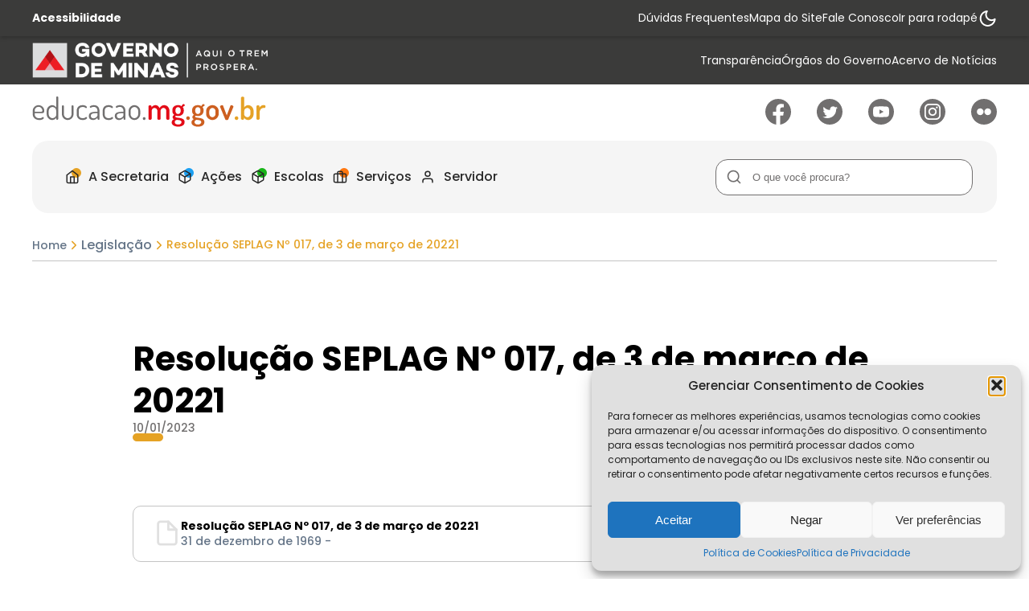

--- FILE ---
content_type: text/html; charset=UTF-8
request_url: https://www.educacao.mg.gov.br/documentos-legislacao/resolucao-seplag-no-017-de-3-de-marco-de-20221/
body_size: 13970
content:

<!DOCTYPE html>
<html lang="pt-br">
<head>
    <meta charset="UTF-8">
  <meta name="viewport" content="width=device-width, initial-scale=1">
  <meta name="theme-color" content="#e5a224">
      <meta property="og:title" content="Resolução SEPLAG Nº 017, de 3 de março de 20221" />
    <meta property="og:description" content="" />
        <meta property="og:url" content="https://www.educacao.mg.gov.br/documentos-legislacao/resolucao-seplag-no-017-de-3-de-marco-de-20221/" />
      <meta property="og:type" content="website" />
  <link rel="canonical" href="https://www.educacao.mg.gov.br" />

      <link rel="apple-touch-icon" href="https://www.educacao.mg.gov.br/wp-content/themes/educa2023/src/assets/images/icons/favicon.png">
  <link rel="shortcut icon" href="https://www.educacao.mg.gov.br/wp-content/themes/educa2023/src/assets/images/icons/favicon.png">
  <link rel="stylesheet" href="https://www.educacao.mg.gov.br/wp-content/themes/educa2023/src/dist/css/site.min.css?ver=1764869347" defer>

              <!-- Google Analytics GA4-->
      <!-- Google tag (gtag.js) -->
<script type="text/plain" data-service="google-analytics" data-category="statistics" async data-cmplz-src="https://www.googletagmanager.com/gtag/js?id=G-E68XHRNWCT"></script>
<script>
  window.dataLayer = window.dataLayer || [];
  function gtag(){dataLayer.push(arguments);}
  gtag('js', new Date());

  gtag('config', 'G-E68XHRNWCT');
</script>      
  <title>Secretaria de Estado de Educação de Minas Gerais</title>
<style id='global-styles-inline-css' type='text/css'>
:root{--wp--preset--aspect-ratio--square: 1;--wp--preset--aspect-ratio--4-3: 4/3;--wp--preset--aspect-ratio--3-4: 3/4;--wp--preset--aspect-ratio--3-2: 3/2;--wp--preset--aspect-ratio--2-3: 2/3;--wp--preset--aspect-ratio--16-9: 16/9;--wp--preset--aspect-ratio--9-16: 9/16;--wp--preset--color--black: #000000;--wp--preset--color--cyan-bluish-gray: #abb8c3;--wp--preset--color--white: #ffffff;--wp--preset--color--pale-pink: #f78da7;--wp--preset--color--vivid-red: #cf2e2e;--wp--preset--color--luminous-vivid-orange: #ff6900;--wp--preset--color--luminous-vivid-amber: #fcb900;--wp--preset--color--light-green-cyan: #7bdcb5;--wp--preset--color--vivid-green-cyan: #00d084;--wp--preset--color--pale-cyan-blue: #8ed1fc;--wp--preset--color--vivid-cyan-blue: #0693e3;--wp--preset--color--vivid-purple: #9b51e0;--wp--preset--gradient--vivid-cyan-blue-to-vivid-purple: linear-gradient(135deg,rgb(6,147,227) 0%,rgb(155,81,224) 100%);--wp--preset--gradient--light-green-cyan-to-vivid-green-cyan: linear-gradient(135deg,rgb(122,220,180) 0%,rgb(0,208,130) 100%);--wp--preset--gradient--luminous-vivid-amber-to-luminous-vivid-orange: linear-gradient(135deg,rgb(252,185,0) 0%,rgb(255,105,0) 100%);--wp--preset--gradient--luminous-vivid-orange-to-vivid-red: linear-gradient(135deg,rgb(255,105,0) 0%,rgb(207,46,46) 100%);--wp--preset--gradient--very-light-gray-to-cyan-bluish-gray: linear-gradient(135deg,rgb(238,238,238) 0%,rgb(169,184,195) 100%);--wp--preset--gradient--cool-to-warm-spectrum: linear-gradient(135deg,rgb(74,234,220) 0%,rgb(151,120,209) 20%,rgb(207,42,186) 40%,rgb(238,44,130) 60%,rgb(251,105,98) 80%,rgb(254,248,76) 100%);--wp--preset--gradient--blush-light-purple: linear-gradient(135deg,rgb(255,206,236) 0%,rgb(152,150,240) 100%);--wp--preset--gradient--blush-bordeaux: linear-gradient(135deg,rgb(254,205,165) 0%,rgb(254,45,45) 50%,rgb(107,0,62) 100%);--wp--preset--gradient--luminous-dusk: linear-gradient(135deg,rgb(255,203,112) 0%,rgb(199,81,192) 50%,rgb(65,88,208) 100%);--wp--preset--gradient--pale-ocean: linear-gradient(135deg,rgb(255,245,203) 0%,rgb(182,227,212) 50%,rgb(51,167,181) 100%);--wp--preset--gradient--electric-grass: linear-gradient(135deg,rgb(202,248,128) 0%,rgb(113,206,126) 100%);--wp--preset--gradient--midnight: linear-gradient(135deg,rgb(2,3,129) 0%,rgb(40,116,252) 100%);--wp--preset--font-size--small: 13px;--wp--preset--font-size--medium: 20px;--wp--preset--font-size--large: 36px;--wp--preset--font-size--x-large: 42px;--wp--preset--spacing--20: 0.44rem;--wp--preset--spacing--30: 0.67rem;--wp--preset--spacing--40: 1rem;--wp--preset--spacing--50: 1.5rem;--wp--preset--spacing--60: 2.25rem;--wp--preset--spacing--70: 3.38rem;--wp--preset--spacing--80: 5.06rem;--wp--preset--shadow--natural: 6px 6px 9px rgba(0, 0, 0, 0.2);--wp--preset--shadow--deep: 12px 12px 50px rgba(0, 0, 0, 0.4);--wp--preset--shadow--sharp: 6px 6px 0px rgba(0, 0, 0, 0.2);--wp--preset--shadow--outlined: 6px 6px 0px -3px rgb(255, 255, 255), 6px 6px rgb(0, 0, 0);--wp--preset--shadow--crisp: 6px 6px 0px rgb(0, 0, 0);}:where(.is-layout-flex){gap: 0.5em;}:where(.is-layout-grid){gap: 0.5em;}body .is-layout-flex{display: flex;}.is-layout-flex{flex-wrap: wrap;align-items: center;}.is-layout-flex > :is(*, div){margin: 0;}body .is-layout-grid{display: grid;}.is-layout-grid > :is(*, div){margin: 0;}:where(.wp-block-columns.is-layout-flex){gap: 2em;}:where(.wp-block-columns.is-layout-grid){gap: 2em;}:where(.wp-block-post-template.is-layout-flex){gap: 1.25em;}:where(.wp-block-post-template.is-layout-grid){gap: 1.25em;}.has-black-color{color: var(--wp--preset--color--black) !important;}.has-cyan-bluish-gray-color{color: var(--wp--preset--color--cyan-bluish-gray) !important;}.has-white-color{color: var(--wp--preset--color--white) !important;}.has-pale-pink-color{color: var(--wp--preset--color--pale-pink) !important;}.has-vivid-red-color{color: var(--wp--preset--color--vivid-red) !important;}.has-luminous-vivid-orange-color{color: var(--wp--preset--color--luminous-vivid-orange) !important;}.has-luminous-vivid-amber-color{color: var(--wp--preset--color--luminous-vivid-amber) !important;}.has-light-green-cyan-color{color: var(--wp--preset--color--light-green-cyan) !important;}.has-vivid-green-cyan-color{color: var(--wp--preset--color--vivid-green-cyan) !important;}.has-pale-cyan-blue-color{color: var(--wp--preset--color--pale-cyan-blue) !important;}.has-vivid-cyan-blue-color{color: var(--wp--preset--color--vivid-cyan-blue) !important;}.has-vivid-purple-color{color: var(--wp--preset--color--vivid-purple) !important;}.has-black-background-color{background-color: var(--wp--preset--color--black) !important;}.has-cyan-bluish-gray-background-color{background-color: var(--wp--preset--color--cyan-bluish-gray) !important;}.has-white-background-color{background-color: var(--wp--preset--color--white) !important;}.has-pale-pink-background-color{background-color: var(--wp--preset--color--pale-pink) !important;}.has-vivid-red-background-color{background-color: var(--wp--preset--color--vivid-red) !important;}.has-luminous-vivid-orange-background-color{background-color: var(--wp--preset--color--luminous-vivid-orange) !important;}.has-luminous-vivid-amber-background-color{background-color: var(--wp--preset--color--luminous-vivid-amber) !important;}.has-light-green-cyan-background-color{background-color: var(--wp--preset--color--light-green-cyan) !important;}.has-vivid-green-cyan-background-color{background-color: var(--wp--preset--color--vivid-green-cyan) !important;}.has-pale-cyan-blue-background-color{background-color: var(--wp--preset--color--pale-cyan-blue) !important;}.has-vivid-cyan-blue-background-color{background-color: var(--wp--preset--color--vivid-cyan-blue) !important;}.has-vivid-purple-background-color{background-color: var(--wp--preset--color--vivid-purple) !important;}.has-black-border-color{border-color: var(--wp--preset--color--black) !important;}.has-cyan-bluish-gray-border-color{border-color: var(--wp--preset--color--cyan-bluish-gray) !important;}.has-white-border-color{border-color: var(--wp--preset--color--white) !important;}.has-pale-pink-border-color{border-color: var(--wp--preset--color--pale-pink) !important;}.has-vivid-red-border-color{border-color: var(--wp--preset--color--vivid-red) !important;}.has-luminous-vivid-orange-border-color{border-color: var(--wp--preset--color--luminous-vivid-orange) !important;}.has-luminous-vivid-amber-border-color{border-color: var(--wp--preset--color--luminous-vivid-amber) !important;}.has-light-green-cyan-border-color{border-color: var(--wp--preset--color--light-green-cyan) !important;}.has-vivid-green-cyan-border-color{border-color: var(--wp--preset--color--vivid-green-cyan) !important;}.has-pale-cyan-blue-border-color{border-color: var(--wp--preset--color--pale-cyan-blue) !important;}.has-vivid-cyan-blue-border-color{border-color: var(--wp--preset--color--vivid-cyan-blue) !important;}.has-vivid-purple-border-color{border-color: var(--wp--preset--color--vivid-purple) !important;}.has-vivid-cyan-blue-to-vivid-purple-gradient-background{background: var(--wp--preset--gradient--vivid-cyan-blue-to-vivid-purple) !important;}.has-light-green-cyan-to-vivid-green-cyan-gradient-background{background: var(--wp--preset--gradient--light-green-cyan-to-vivid-green-cyan) !important;}.has-luminous-vivid-amber-to-luminous-vivid-orange-gradient-background{background: var(--wp--preset--gradient--luminous-vivid-amber-to-luminous-vivid-orange) !important;}.has-luminous-vivid-orange-to-vivid-red-gradient-background{background: var(--wp--preset--gradient--luminous-vivid-orange-to-vivid-red) !important;}.has-very-light-gray-to-cyan-bluish-gray-gradient-background{background: var(--wp--preset--gradient--very-light-gray-to-cyan-bluish-gray) !important;}.has-cool-to-warm-spectrum-gradient-background{background: var(--wp--preset--gradient--cool-to-warm-spectrum) !important;}.has-blush-light-purple-gradient-background{background: var(--wp--preset--gradient--blush-light-purple) !important;}.has-blush-bordeaux-gradient-background{background: var(--wp--preset--gradient--blush-bordeaux) !important;}.has-luminous-dusk-gradient-background{background: var(--wp--preset--gradient--luminous-dusk) !important;}.has-pale-ocean-gradient-background{background: var(--wp--preset--gradient--pale-ocean) !important;}.has-electric-grass-gradient-background{background: var(--wp--preset--gradient--electric-grass) !important;}.has-midnight-gradient-background{background: var(--wp--preset--gradient--midnight) !important;}.has-small-font-size{font-size: var(--wp--preset--font-size--small) !important;}.has-medium-font-size{font-size: var(--wp--preset--font-size--medium) !important;}.has-large-font-size{font-size: var(--wp--preset--font-size--large) !important;}.has-x-large-font-size{font-size: var(--wp--preset--font-size--x-large) !important;}
/*# sourceURL=global-styles-inline-css */
</style>
</head>

<meta name='robots' content='max-image-preview:large' />
<link rel='dns-prefetch' href='//ajax.googleapis.com' />
<link rel="alternate" type="application/rss+xml" title="Feed de comentários para Secretaria de Estado de Educação de Minas Gerais &raquo; Resolução SEPLAG Nº 017, de 3 de março de 20221" href="https://www.educacao.mg.gov.br/documentos-legislacao/resolucao-seplag-no-017-de-3-de-marco-de-20221/feed/" />
<link rel="alternate" title="oEmbed (JSON)" type="application/json+oembed" href="https://www.educacao.mg.gov.br/wp-json/oembed/1.0/embed?url=https%3A%2F%2Fwww.educacao.mg.gov.br%2Fdocumentos-legislacao%2Fresolucao-seplag-no-017-de-3-de-marco-de-20221%2F" />
<link rel="alternate" title="oEmbed (XML)" type="text/xml+oembed" href="https://www.educacao.mg.gov.br/wp-json/oembed/1.0/embed?url=https%3A%2F%2Fwww.educacao.mg.gov.br%2Fdocumentos-legislacao%2Fresolucao-seplag-no-017-de-3-de-marco-de-20221%2F&#038;format=xml" />
<style id='wp-img-auto-sizes-contain-inline-css' type='text/css'>
img:is([sizes=auto i],[sizes^="auto," i]){contain-intrinsic-size:3000px 1500px}
/*# sourceURL=wp-img-auto-sizes-contain-inline-css */
</style>
<style id='classic-theme-styles-inline-css' type='text/css'>
/*! This file is auto-generated */
.wp-block-button__link{color:#fff;background-color:#32373c;border-radius:9999px;box-shadow:none;text-decoration:none;padding:calc(.667em + 2px) calc(1.333em + 2px);font-size:1.125em}.wp-block-file__button{background:#32373c;color:#fff;text-decoration:none}
/*# sourceURL=/wp-includes/css/classic-themes.min.css */
</style>
<link rel='stylesheet' id='cmplz-general-css' href='https://www.educacao.mg.gov.br/wp-content/plugins/complianz-gdpr/assets/css/cookieblocker.min.css' type='text/css' media='all' />
<link rel='stylesheet' id='swiper-css' href='https://www.educacao.mg.gov.br/wp-content/themes/educa2023/src/libs/swiper/swiper-bundle.min.css' type='text/css' media='all' />
<link rel='stylesheet' id='fancy-css' href='https://www.educacao.mg.gov.br/wp-content/themes/educa2023/src/libs/fancybox/fancybox.min.css' type='text/css' media='all' />
<script type="text/javascript" src="https://www.educacao.mg.gov.br/wp-content/plugins/svg-support/vendor/DOMPurify/DOMPurify.min.js" id="bodhi-dompurify-library-js"></script>
<script type="text/javascript" src="https://ajax.googleapis.com/ajax/libs/jquery/3.4.1/jquery.min.js" id="jquery-js"></script>
<script type="text/javascript" id="bodhi_svg_inline-js-extra">
/* <![CDATA[ */
var svgSettings = {"skipNested":""};
//# sourceURL=bodhi_svg_inline-js-extra
/* ]]> */
</script>
<script type="text/javascript" src="https://www.educacao.mg.gov.br/wp-content/plugins/svg-support/js/min/svgs-inline-min.js" id="bodhi_svg_inline-js"></script>
<script type="text/javascript" id="bodhi_svg_inline-js-after">
/* <![CDATA[ */
cssTarget={"Bodhi":"img.style-svg","ForceInlineSVG":"style-svg"};ForceInlineSVGActive="true";frontSanitizationEnabled="on";
//# sourceURL=bodhi_svg_inline-js-after
/* ]]> */
</script>
<link rel="https://api.w.org/" href="https://www.educacao.mg.gov.br/wp-json/" /><link rel="alternate" title="JSON" type="application/json" href="https://www.educacao.mg.gov.br/wp-json/wp/v2/documents-legislacao/7758" /><link rel="EditURI" type="application/rsd+xml" title="RSD" href="https://www.educacao.mg.gov.br/xmlrpc.php?rsd" />
<link rel="canonical" href="https://www.educacao.mg.gov.br/documentos-legislacao/resolucao-seplag-no-017-de-3-de-marco-de-20221/" />
			<style>.cmplz-hidden {
					display: none !important;
				}</style><link rel="icon" href="https://www.educacao.mg.gov.br/wp-content/uploads/2021/09/cropped-logo192x192-32x32.png" sizes="32x32" />
<link rel="icon" href="https://www.educacao.mg.gov.br/wp-content/uploads/2021/09/cropped-logo192x192-192x192.png" sizes="192x192" />
<link rel="apple-touch-icon" href="https://www.educacao.mg.gov.br/wp-content/uploads/2021/09/cropped-logo192x192-180x180.png" />
<meta name="msapplication-TileImage" content="https://www.educacao.mg.gov.br/wp-content/uploads/2021/09/cropped-logo192x192-270x270.png" />
<script>
  window.siteurl = "https://www.educacao.mg.gov.br";
  window.ajaxurl = "https://www.educacao.mg.gov.br/wp-admin/admin-ajax.php";
  window.template_url = "https://www.educacao.mg.gov.br/wp-content/themes/educa2023";
</script>
<body data-rsssl=1 data-cmplz=1 class="wp-singular documents-legislacao-template-default single single-documents-legislacao postid-7758 wp-theme-educa2023">
    <div class="overlay"></div>
<header id="header" class="header d-flex w-full align-center d-flex-col" anchor-key="menu">
      <div class="header__top w-full">
      <div class="header__acessibility w-full">
        <div class="container h-full">
          <div class="header__acessibility__wrapper d-flex align-center h-full gap-md">
            <a href="https://www.educacao.mg.gov.br/acessibilidade" class="header__acessibility__title txt-smaller txt-white bold flex-1">
              Acessibilidade
            </a>
            <div class="header__acessibility__navigation">
              <ul class="header__acessibility__navigation__list d-flex align-center gap-md">
                                                    <li class="header__acessibility__navigation__list__item">
                                          <a class="header__acessibility__navigation__list__item__link txt-smaller txt-white" href="https://www.educacao.mg.gov.br/acesso-rapido/duvidas-frequentes/" rel="nofollow" rel="noreferrer" aria-label="Acessar página Dúvidas Frequentes" title="Acessar página Dúvidas Frequentes">
                        Dúvidas Frequentes                      </a>
                                        </li>
                                                    <li class="header__acessibility__navigation__list__item">
                                          <a class="header__acessibility__navigation__list__item__link txt-smaller txt-white" href="https://www.educacao.mg.gov.br/acesso-rapido/mapa-do-site/" rel="nofollow" rel="noreferrer" aria-label="Acessar página Mapa do Site" title="Acessar página Mapa do Site">
                        Mapa do Site                      </a>
                                        </li>
                                                    <li class="header__acessibility__navigation__list__item">
                                          <a class="header__acessibility__navigation__list__item__link txt-smaller txt-white" href="https://www.educacao.mg.gov.br/acesso-rapido/fale-conosco/" rel="nofollow" rel="noreferrer" aria-label="Acessar página Fale Conosco" title="Acessar página Fale Conosco">
                        Fale Conosco                      </a>
                                        </li>
                                                    <li class="header__acessibility__navigation__list__item">
                                            <a class="header__acessibility__navigation__list__item__link txt-smaller txt-white" href="javascript:void(0);" rel="anchor" anchor-to="rodape" aria-label="Rolar para  Rodape" title="Rolar para  Rodape">
                          Ir para rodapé                        </a>
                                      </li>
                              </ul>
            </div>
            <button type="button" name="button" class="header__acessibility__button d-flex align-center justify-center" id="toggle__theme" title="Alternar modo de contraste" aria-label="Alternar modo de contraste">
              <svg width="24" height="24" viewBox="0 0 24 24" fill="none" xmlns="http://www.w3.org/2000/svg">
<path d="M21.6289 12.79C21.4716 14.4922 20.8328 16.1144 19.7872 17.4668C18.7416 18.8192 17.3324 19.8458 15.7246 20.4265C14.1168 21.0073 12.3769 21.1181 10.7084 20.7461C9.03995 20.3741 7.51192 19.5345 6.30316 18.3258C5.09439 17.117 4.25487 15.589 3.88284 13.9205C3.51081 12.252 3.62165 10.5121 4.20239 8.9043C4.78313 7.29651 5.80976 5.88737 7.16214 4.84175C8.51452 3.79614 10.1367 3.15731 11.8389 3C10.8423 4.34827 10.3628 6.00945 10.4875 7.68141C10.6121 9.35338 11.3328 10.9251 12.5183 12.1106C13.7039 13.2961 15.2756 14.0168 16.9475 14.1415C18.6195 14.2662 20.2807 13.7866 21.6289 12.79V12.79Z" stroke-width="2" stroke-linecap="round" stroke-linejoin="round"/>
</svg>
            </button>
          </div>
        </div>
      </div>
      <!-- Header GOV  -->
      <div class="header__gov w-full" style="padding: 0 !important;">
        <style>
          .header__gov__logo img{ height: auto !important; max-height: 50px !important; width: auto !important; margin: 0 !important; display: block; object-fit: contain; }
          .header__gov__wrapper{ padding: 0 !important; width: 100% !important; display: flex !important; justify-content: space-between !important; flex: 1 1 100% !important; }
          .header__gov{ padding: 0 !important; }
          .header__gov .container{ padding: 6px 0 4px 0 !important; display: flex !important; align-items: center !important; }
          .header__gov__navigation{ margin-left: auto !important; }
        </style>
        <div class="container" style="display: flex; align-items: center;">
          <div class="header__gov__wrapper d-flex align-center space-between" style="padding: 0; display: flex; align-items: center; justify-content: space-between; width: 100% !important; flex: 1 1 100%;">
            <div class="header__gov__logo" style="display: flex; align-items: center;">
              <img src="https://www.educacao.mg.gov.br/wp-content/themes/educa2023/src/assets/images/general/logo-atualizado-trem-prospera.png" alt="Secretaria de Estado de Educação de Minas Gerais" width="507" height="125" style="width: auto; height: auto; max-width: 100%; max-height: 50px !important; object-fit: contain; display: block; margin: 0 !important;">
            </div>
                        <nav class="header__gov__navigation" role="menu" data-height= style="margin-left: auto;">
              <ul class="header__gov__navigation__list d-flex gap-md" role="menubar">
                                  <li class="header__gov__navigation__list__item d-flex align-center" role="menuitem">
                                            <a class="header__gov__navigation__list__item__link d-flex align-center txt-smaller txt-white" href="https://www.educacao.mg.gov.br/acesso-rapido/transparencia/" aria-label="Acessar página Transparência" title="Acessar página Transparência">
                          Transparência                        </a>
                    
                  </li>
                                  <li class="header__gov__navigation__list__item d-flex align-center" role="menuitem">
                                          <a class="header__gov__navigation__list__item__link d-flex align-center txt-smaller txt-white" href="https://www.mg.gov.br/estrutura-governamental" target="_blank" aria-label="Acessar página Órgãos do Governo" title="Acessar página Órgãos do Governo">
                        Órgãos do Governo                      </a>
                      
                  </li>
                                  <li class="header__gov__navigation__list__item d-flex align-center" role="menuitem">
                                          <a class="header__gov__navigation__list__item__link d-flex align-center txt-smaller txt-white" href="https://acervodenoticias.educacao.mg.gov.br/" target="_blank" aria-label="Acessar página Acervo de Notícias" title="Acessar página Acervo de Notícias">
                        Acervo de Notícias                      </a>
                      
                  </li>
                              </ul>
            </nav>
          </div>
        </div>
      </div>
    </div>
  <div class="header__middle w-full h-full d-flex align-center">
    <div class="container h-full">
        <div class="header__middle__wrapper d-flex w-full h-full space-between align-center gap-md">
            <a href="https://www.educacao.mg.gov.br" class="header__logo m-r-auto txt-gray">
                                    <h1 class="txt-md txt-coal d-none">
                        Secretaria de Estado de Educação de Minas Gerais                    </h1>
                    <img src="https://www.educacao.mg.gov.br/wp-content/uploads/2023/01/logo.svg" alt="Secretaria de Estado de Educação de Minas Gerais" width="291" height="38">
                                </a>
                            <div class="header__middle__rsocial m-l-auto">
                      <ul class="rsociais__list d-grid d-grid-5 gap-md" data-qnt="5">
          <li class="rsociais__list__item">
        <a href="https://www.facebook.com/pages/Secretaria-de-Educa%C3%A7%C3%A3o-de-Minas-Gerais/259205867484636" class="rsociais__list__item__link txt-gray" rel="noreferrer noopener" target="_blank" title="Acessar Facebook" aria-label="Ir para Facebook">
          <img src="https://www.educacao.mg.gov.br/wp-content/uploads/2023/01/facebook.svg" alt="Icone - Facebook">
        </a>
      </li>
          <li class="rsociais__list__item">
        <a href="https://twitter.com/educacaominas" class="rsociais__list__item__link txt-gray" rel="noreferrer noopener" target="_blank" title="Acessar Twitter" aria-label="Ir para Twitter">
          <img src="https://www.educacao.mg.gov.br/wp-content/uploads/2023/01/twitter.svg" alt="Icone - Twitter">
        </a>
      </li>
          <li class="rsociais__list__item">
        <a href="http://www.youtube.com/secretariaeducacaomg" class="rsociais__list__item__link txt-gray" rel="noreferrer noopener" target="_blank" title="Acessar Youtube" aria-label="Ir para Youtube">
          <img src="https://www.educacao.mg.gov.br/wp-content/uploads/2023/01/youtube.svg" alt="Icone - Youtube">
        </a>
      </li>
          <li class="rsociais__list__item">
        <a href="https://www.instagram.com/educacaomg" class="rsociais__list__item__link txt-gray" rel="noreferrer noopener" target="_blank" title="Acessar Instagram" aria-label="Ir para Instagram">
          <img src="https://www.educacao.mg.gov.br/wp-content/uploads/2023/01/instagram.svg" alt="Icone - Instagram">
        </a>
      </li>
          <li class="rsociais__list__item">
        <a href="https://flickr.com/photos/educacaominas" class="rsociais__list__item__link txt-gray" rel="noreferrer noopener" target="_blank" title="Acessar Flickr" aria-label="Ir para Flickr">
          <img src="https://www.educacao.mg.gov.br/wp-content/uploads/2023/04/flickr.svg" alt="Icone - Flickr">
        </a>
      </li>
      </ul>
                </div>
                    </div>
    </div>
</div>
    <div class="header__bottom">
        <div class="container">
            <div class="header__bottom__wrapper">
                <nav class="header__navigation d-flex align-center space-between h-full b-r-20" role="menu">
                    <div class="right">
                        
<ul class="header__navigation__menu d-flex align-center gap-md h-full" role="menubar" anchor-key="menu">
                    <li class="header__navigation__menu__item d-flex align-center h-full has__sub" role="menuitem">
             <a class="header__navigation__menu__item__link d-flex align-center h-full medium txt-default txt-coal" href="javascript:void(0);" rel="nofollow" rel="noreferrer">
               <div class="header__navigation__menu__item__icon d-flex align-center justify-center">
                 <img src="https://www.educacao.mg.gov.br/wp-content/uploads/2023/01/home.svg" alt="A Secretaria">
               </div>
                 A Secretaria             </a>
             <ul class="header__navigation__submenu d-flex d-flex-col align-start gap-sx h-full" role="submenu">
                                                   <li class="header__navigation__submenu__item d-flex align-center w-full h-full" role="menuitem">
                                              <a class="header__navigation__submenu__item__link d-flex align-center gap-sx w-full h-full medium txt-smaller txt-coal" href="https://www.educacao.mg.gov.br/a-secretaria/quem-e-quem/" rel="nofollow" rel="noreferrer" aria-label="Acessar página Quem é Quem" title="Acessar página Quem é Quem">
                           Quem é Quem                         </a>
                                        </li>
                                                                      <li class="header__navigation__submenu__item d-flex align-center w-full h-full" role="menuitem">
                                              <a class="header__navigation__submenu__item__link d-flex align-center gap-sx w-full h-full medium txt-smaller txt-coal" href="https://www.educacao.mg.gov.br/a-secretaria/principios-institucionais/" rel="nofollow" rel="noreferrer" aria-label="Acessar página Princípios Institucionais" title="Acessar página Princípios Institucionais">
                           Princípios Institucionais                         </a>
                                        </li>
                                                                      <li class="header__navigation__submenu__item d-flex align-center w-full h-full" role="menuitem">
                                              <a class="header__navigation__submenu__item__link d-flex align-center gap-sx w-full h-full medium txt-smaller txt-coal" href="https://www.educacao.mg.gov.br/agenda-do-secretario-quinta-feira-09-02-23/" rel="nofollow" rel="noreferrer" aria-label="Acessar página Agenda do Secretário" title="Acessar página Agenda do Secretário">
                           Agenda do Secretário                         </a>
                                        </li>
                                                                      <li class="header__navigation__submenu__item d-flex align-center w-full h-full" role="menuitem">
                                              <a class="header__navigation__submenu__item__link d-flex align-center gap-sx w-full h-full medium txt-smaller txt-coal" href="https://www.educacao.mg.gov.br/sistemas-see-mg/" rel="nofollow" rel="noreferrer" aria-label="Acessar página Sistemas SEE-MG" title="Acessar página Sistemas SEE-MG">
                           Sistemas SEE-MG                         </a>
                                        </li>
                                                                      <li class="header__navigation__submenu__item d-flex align-center w-full h-full" role="menuitem">
                                              <a class="header__navigation__submenu__item__link d-flex align-center gap-sx w-full h-full medium txt-smaller txt-coal" href="https://www.educacao.mg.gov.br/a-secretaria/superintendencias-regionais-de-ensino-sres/" rel="nofollow" rel="noreferrer" aria-label="Acessar página Superintendências Regionais de Ensino – SREs" title="Acessar página Superintendências Regionais de Ensino – SREs">
                           Superintendências Regionais de Ensino – SREs                         </a>
                                        </li>
                                                                      <li class="header__navigation__submenu__item d-flex align-center w-full h-full" role="menuitem">
                                              <a class="header__navigation__submenu__item__link d-flex align-center gap-sx w-full h-full medium txt-smaller txt-coal" href="https://www.educacao.mg.gov.br/a-secretaria/legislacao/" rel="nofollow" rel="noreferrer" aria-label="Acessar página Legislação" title="Acessar página Legislação">
                           Legislação                         </a>
                                        </li>
                                                                      <li class="header__navigation__submenu__item d-flex align-center w-full h-full" role="menuitem">
                                              <a class="header__navigation__submenu__item__link d-flex align-center gap-sx w-full h-full medium txt-smaller txt-coal" href="https://www.educacao.mg.gov.br/a-secretaria/concursos-e-editais/" rel="nofollow" rel="noreferrer" aria-label="Acessar página Concursos e Editais" title="Acessar página Concursos e Editais">
                           Concursos e Editais                         </a>
                                        </li>
                                                                      <li class="header__navigation__submenu__item d-flex align-center w-full h-full" role="menuitem">
                                              <a class="header__navigation__submenu__item__link d-flex align-center gap-sx w-full h-full medium txt-smaller txt-coal" href="https://www.educacao.mg.gov.br/documentos-internos/" rel="nofollow" rel="noreferrer" aria-label="Acessar página Documentos Internos" title="Acessar página Documentos Internos">
                           Documentos Internos                         </a>
                                        </li>
                                                                      <li class="header__navigation__submenu__item d-flex align-center w-full h-full" role="menuitem">
                                              <a class="header__navigation__submenu__item__link d-flex align-center gap-sx w-full h-full medium txt-smaller txt-coal" href="https://www.educacao.mg.gov.br/a-secretaria/conselhos-estaduais/" rel="nofollow" rel="noreferrer" aria-label="Acessar página Conselhos Estaduais" title="Acessar página Conselhos Estaduais">
                           Conselhos Estaduais                         </a>
                                        </li>
                                                                      <li class="header__navigation__submenu__item d-flex align-center w-full h-full" role="menuitem">
                                              <a class="header__navigation__submenu__item__link d-flex align-center gap-sx w-full h-full medium txt-smaller txt-coal" href="https://www.educacao.mg.gov.br/a-secretaria/conferencia-estadual-de-educacao/" rel="nofollow" rel="noreferrer" aria-label="Acessar página Conferência Estadual de Educação" title="Acessar página Conferência Estadual de Educação">
                           Conferência Estadual de Educação                         </a>
                                        </li>
                                                                      <li class="header__navigation__submenu__item d-flex align-center w-full h-full" role="menuitem">
                                              <a class="header__navigation__submenu__item__link d-flex align-center gap-sx w-full h-full medium txt-smaller txt-coal" href="https://www.educacao.mg.gov.br/a-secretaria/controladoria-setorial/" rel="nofollow" rel="noreferrer" aria-label="Acessar página Controladoria Setorial" title="Acessar página Controladoria Setorial">
                           Controladoria Setorial                         </a>
                                        </li>
                                               </ul>
         </li>
                         <li class="header__navigation__menu__item d-flex align-center h-full has__sub" role="menuitem">
             <a class="header__navigation__menu__item__link d-flex align-center h-full medium txt-default txt-coal" href="javascript:void(0);" rel="nofollow" rel="noreferrer">
               <div class="header__navigation__menu__item__icon d-flex align-center justify-center">
                 <img src="https://www.educacao.mg.gov.br/wp-content/uploads/2023/01/box.svg" alt="Ações">
               </div>
                 Ações             </a>
             <ul class="header__navigation__submenu d-flex d-flex-col align-start gap-sx h-full" role="submenu">
                                                   <li class="header__navigation__submenu__item d-flex align-center w-full h-full" role="menuitem">
                                              <a class="header__navigation__submenu__item__link d-flex align-center gap-sx w-full h-full medium txt-smaller txt-coal" href="https://www.educacao.mg.gov.br/acoes/princiais-programas-e-projetos/" rel="nofollow" rel="noreferrer" aria-label="Acessar página Principais Ações, Programas e Projetos" title="Acessar página Principais Ações, Programas e Projetos">
                           Principais Ações, Programas e Projetos                         </a>
                                        </li>
                                               </ul>
         </li>
                         <li class="header__navigation__menu__item d-flex align-center h-full has__sub" role="menuitem">
             <a class="header__navigation__menu__item__link d-flex align-center h-full medium txt-default txt-coal" href="javascript:void(0);" rel="nofollow" rel="noreferrer">
               <div class="header__navigation__menu__item__icon d-flex align-center justify-center">
                 <img src="https://www.educacao.mg.gov.br/wp-content/uploads/2023/01/box.svg" alt="Escolas">
               </div>
                 Escolas             </a>
             <ul class="header__navigation__submenu d-flex d-flex-col align-start gap-sx h-full" role="submenu">
                                                   <li class="header__navigation__submenu__item d-flex align-center w-full h-full" role="menuitem">
                                              <a class="header__navigation__submenu__item__link d-flex align-center gap-sx w-full h-full medium txt-smaller txt-coal" href="https://www.educacao.mg.gov.br/escolas/lista-de-escolas/" rel="nofollow" rel="noreferrer" aria-label="Acessar página Lista de Escolas" title="Acessar página Lista de Escolas">
                           Lista de Escolas                         </a>
                                        </li>
                                                                      <li class="header__navigation__submenu__item d-flex align-center w-full h-full" role="menuitem">
                                            <a class="header__navigation__submenu__item__link d-flex align-center gap-sx w-full h-full medium txt-smaller txt-coal" href="https://simave.educacao.mg.gov.br" target="_blank" rel="nofollow" rel="noreferrer" aria-label="Acessar página SIMAVE" title="Acessar página SIMAVE">
                           SIMAVE                       </a>
                                          </li>
                                                                      <li class="header__navigation__submenu__item d-flex align-center w-full h-full" role="menuitem">
                                              <a class="header__navigation__submenu__item__link d-flex align-center gap-sx w-full h-full medium txt-smaller txt-coal" href="https://www.educacao.mg.gov.br/escolas/mapa-mg/" rel="nofollow" rel="noreferrer" aria-label="Acessar página Mapa – MG" title="Acessar página Mapa – MG">
                           Mapa – MG                         </a>
                                        </li>
                                                                      <li class="header__navigation__submenu__item d-flex align-center w-full h-full" role="menuitem">
                                              <a class="header__navigation__submenu__item__link d-flex align-center gap-sx w-full h-full medium txt-smaller txt-coal" href="https://www.educacao.mg.gov.br/escolas/caixa-escolar/" rel="nofollow" rel="noreferrer" aria-label="Acessar página Caixa Escolar" title="Acessar página Caixa Escolar">
                           Caixa Escolar                         </a>
                                        </li>
                                                                      <li class="header__navigation__submenu__item d-flex align-center w-full h-full" role="menuitem">
                                              <a class="header__navigation__submenu__item__link d-flex align-center gap-sx w-full h-full medium txt-smaller txt-coal" href="https://www.educacao.mg.gov.br/censo-escolar/" rel="nofollow" rel="noreferrer" aria-label="Acessar página Censo Escolar" title="Acessar página Censo Escolar">
                           Censo Escolar                         </a>
                                        </li>
                                                                      <li class="header__navigation__submenu__item d-flex align-center w-full h-full" role="menuitem">
                                              <a class="header__navigation__submenu__item__link d-flex align-center gap-sx w-full h-full medium txt-smaller txt-coal" href="https://www.educacao.mg.gov.br/escolas/documentos-digitais/" rel="nofollow" rel="noreferrer" aria-label="Acessar página Documentos Digitais" title="Acessar página Documentos Digitais">
                           Documentos Digitais                         </a>
                                        </li>
                                                                      <li class="header__navigation__submenu__item d-flex align-center w-full h-full" role="menuitem">
                                              <a class="header__navigation__submenu__item__link d-flex align-center gap-sx w-full h-full medium txt-smaller txt-coal" href="https://www.educacao.mg.gov.br/materiais-consultivos-sgd/" rel="nofollow" rel="noreferrer" aria-label="Acessar página Materiais Consultivos SGD" title="Acessar página Materiais Consultivos SGD">
                           Materiais Consultivos SGD                         </a>
                                        </li>
                                               </ul>
         </li>
                         <li class="header__navigation__menu__item d-flex align-center h-full has__sub" role="menuitem">
             <a class="header__navigation__menu__item__link d-flex align-center h-full medium txt-default txt-coal" href="javascript:void(0);" rel="nofollow" rel="noreferrer">
               <div class="header__navigation__menu__item__icon d-flex align-center justify-center">
                 <img src="https://www.educacao.mg.gov.br/wp-content/uploads/2023/01/briefcase.svg" alt="Serviços">
               </div>
                 Serviços             </a>
             <ul class="header__navigation__submenu d-flex d-flex-col align-start gap-sx h-full" role="submenu">
                                                   <li class="header__navigation__submenu__item d-flex align-center w-full h-full" role="menuitem">
                                              <a class="header__navigation__submenu__item__link d-flex align-center gap-sx w-full h-full medium txt-smaller txt-coal" href="https://www.educacao.mg.gov.br/servicos/lista-de-servicos/" rel="nofollow" rel="noreferrer" aria-label="Acessar página Lista de Serviços" title="Acessar página Lista de Serviços">
                           Lista de Serviços                         </a>
                                        </li>
                                                                      <li class="header__navigation__submenu__item d-flex align-center w-full h-full" role="menuitem">
                                              <a class="header__navigation__submenu__item__link d-flex align-center gap-sx w-full h-full medium txt-smaller txt-coal" href="https://www.educacao.mg.gov.br/servicos/prestacao-de-contas/" rel="nofollow" rel="noreferrer" aria-label="Acessar página Prestação de Contas" title="Acessar página Prestação de Contas">
                           Prestação de Contas                         </a>
                                        </li>
                                                                      <li class="header__navigation__submenu__item d-flex align-center w-full h-full" role="menuitem">
                                              <a class="header__navigation__submenu__item__link d-flex align-center gap-sx w-full h-full medium txt-smaller txt-coal" href="https://www.educacao.mg.gov.br/servicos/contabilidade-orcamento-e-financas/" rel="nofollow" rel="noreferrer" aria-label="Acessar página Contabilidade, orçamento e finanças" title="Acessar página Contabilidade, orçamento e finanças">
                           Contabilidade, orçamento e finanças                         </a>
                                        </li>
                                                                      <li class="header__navigation__submenu__item d-flex align-center w-full h-full" role="menuitem">
                                              <a class="header__navigation__submenu__item__link d-flex align-center gap-sx w-full h-full medium txt-smaller txt-coal" href="https://www.educacao.mg.gov.br/servicos/exames-de-ensino-fundamental-e-medio/" rel="nofollow" rel="noreferrer" aria-label="Acessar página Exames de Ensino Fundamental e Médio" title="Acessar página Exames de Ensino Fundamental e Médio">
                           Exames de Ensino Fundamental e Médio                         </a>
                                        </li>
                                                                      <li class="header__navigation__submenu__item d-flex align-center w-full h-full" role="menuitem">
                                              <a class="header__navigation__submenu__item__link d-flex align-center gap-sx w-full h-full medium txt-smaller txt-coal" href="https://www.educacao.mg.gov.br/servicos/regulacao-do-ensino-superior/" rel="nofollow" rel="noreferrer" aria-label="Acessar página Regulação do Ensino Superior" title="Acessar página Regulação do Ensino Superior">
                           Regulação do Ensino Superior                         </a>
                                        </li>
                                                                      <li class="header__navigation__submenu__item d-flex align-center w-full h-full" role="menuitem">
                                              <a class="header__navigation__submenu__item__link d-flex align-center gap-sx w-full h-full medium txt-smaller txt-coal" href="https://www.educacao.mg.gov.br/servicos/convenios-ativos-de-estagio/" rel="nofollow" rel="noreferrer" aria-label="Acessar página Convênios Ativos de Estágio" title="Acessar página Convênios Ativos de Estágio">
                           Convênios Ativos de Estágio                         </a>
                                        </li>
                                                                      <li class="header__navigation__submenu__item d-flex align-center w-full h-full" role="menuitem">
                                              <a class="header__navigation__submenu__item__link d-flex align-center gap-sx w-full h-full medium txt-smaller txt-coal" href="https://www.educacao.mg.gov.br/servicos/anuencia-pesquisas/" rel="nofollow" rel="noreferrer" aria-label="Acessar página Pesquisas Acadêmicas" title="Acessar página Pesquisas Acadêmicas">
                           Pesquisas Acadêmicas                         </a>
                                        </li>
                                                                      <li class="header__navigation__submenu__item d-flex align-center w-full h-full" role="menuitem">
                                              <a class="header__navigation__submenu__item__link d-flex align-center gap-sx w-full h-full medium txt-smaller txt-coal" href="https://www.educacao.mg.gov.br/servicos/siaut-sistema-para-autorizacao/" rel="nofollow" rel="noreferrer" aria-label="Acessar página SIAUT – Sistema para Autorização" title="Acessar página SIAUT – Sistema para Autorização">
                           SIAUT – Sistema para Autorização                         </a>
                                        </li>
                                               </ul>
         </li>
                         <li class="header__navigation__menu__item d-flex align-center h-full has__sub" role="menuitem">
             <a class="header__navigation__menu__item__link d-flex align-center h-full medium txt-default txt-coal" href="javascript:void(0);" rel="nofollow" rel="noreferrer">
               <div class="header__navigation__menu__item__icon d-flex align-center justify-center">
                 <img src="https://www.educacao.mg.gov.br/wp-content/uploads/2023/01/user.svg" alt="Servidor">
               </div>
                 Servidor             </a>
             <ul class="header__navigation__submenu d-flex d-flex-col align-start gap-sx h-full" role="submenu">
                                                   <li class="header__navigation__submenu__item d-flex align-center w-full h-full" role="menuitem">
                                            <a class="header__navigation__submenu__item__link d-flex align-center gap-sx w-full h-full medium txt-smaller txt-coal" href="https://escoladeformacao.educacao.mg.gov.br/" target="_blank" rel="nofollow" rel="noreferrer" aria-label="Acessar página Escola de Formação" title="Acessar página Escola de Formação">
                           Escola de Formação                       </a>
                                          </li>
                                                                      <li class="header__navigation__submenu__item d-flex align-center w-full h-full" role="menuitem">
                                            <a class="header__navigation__submenu__item__link d-flex align-center gap-sx w-full h-full medium txt-smaller txt-coal" href="https://seeavaliacaodesempenho.educacao.mg.gov.br/" target="_blank" rel="nofollow" rel="noreferrer" aria-label="Acessar página Avaliação de Desempenho" title="Acessar página Avaliação de Desempenho">
                           Avaliação de Desempenho                       </a>
                                          </li>
                                                                      <li class="header__navigation__submenu__item d-flex align-center w-full h-full" role="menuitem">
                                              <a class="header__navigation__submenu__item__link d-flex align-center gap-sx w-full h-full medium txt-smaller txt-coal" href="https://www.educacao.mg.gov.br/servidor/inspecao-escolar/" rel="nofollow" rel="noreferrer" aria-label="Acessar página Inspeção Escolar" title="Acessar página Inspeção Escolar">
                           Inspeção Escolar                         </a>
                                        </li>
                                                                      <li class="header__navigation__submenu__item d-flex align-center w-full h-full" role="menuitem">
                                              <a class="header__navigation__submenu__item__link d-flex align-center gap-sx w-full h-full medium txt-smaller txt-coal" href="https://www.educacao.mg.gov.br/servidor/manuais-de-evolucao-de-carreiras/" rel="nofollow" rel="noreferrer" aria-label="Acessar página Manuais de Evolução de Carreiras" title="Acessar página Manuais de Evolução de Carreiras">
                           Manuais de Evolução de Carreiras                         </a>
                                        </li>
                                                                      <li class="header__navigation__submenu__item d-flex align-center w-full h-full" role="menuitem">
                                              <a class="header__navigation__submenu__item__link d-flex align-center gap-sx w-full h-full medium txt-smaller txt-coal" href="https://www.educacao.mg.gov.br/servidor/comissao-de-etica/" rel="nofollow" rel="noreferrer" aria-label="Acessar página Comissão de Ética" title="Acessar página Comissão de Ética">
                           Comissão de Ética                         </a>
                                        </li>
                                               </ul>
         </li>
       </ul>

<style>
  .header__navigation__submenu {
    z-index: 1000;
  }
  
  .header__navigation__deepmenu {
    z-index: 1001;
  }
  
  .header__navigation__menu {
    position: relative;
    z-index: 100;
  }
  
  .header__navigation__menu__item.has__sub {
    position: relative;
  }
</style>
                    </div>
                    <div class="left d-flex align-center gap-md">
                        <div class="navigation__search">
  <form class="form" role="search" action="https://www.educacao.mg.gov.br" method="get">
    <div class="search__form d-flex d--items-center">
              <button type="submit" class="search__form__icon d-flex align-center justify-center" title="Fazer Busca">
          <svg xmlns="http://www.w3.org/2000/svg" width="24" height="24" viewBox="0 0 24 24" fill="none" stroke="currentColor" stroke-width="2" stroke-linecap="round" stroke-linejoin="round" class="feather feather-search"><circle cx="11" cy="11" r="8"></circle><line x1="21" y1="21" x2="16.65" y2="16.65"></line></svg>        </button>
              <input
        type="search"
        class="search__input small"
        name="s" id="search-input"
        autocomplete="off"
        placeholder="O que você procura?"
        value=""
        aria-label="Campo de Busca">
    </div>
  </form>
  <div class="search__dropdown">
                <ul class="search__tips ">
         <li class="search__tips__title">Notícias mais buscadas:</li>
                               <li class="search__tips__item d-flex align-center gap-default">
             <svg xmlns="http://www.w3.org/2000/svg" width="24" height="24" viewBox="0 0 24 24" fill="none" stroke="currentColor" stroke-width="2" stroke-linecap="round" stroke-linejoin="round" class="feather feather-search"><circle cx="11" cy="11" r="8"></circle><line x1="21" y1="21" x2="16.65" y2="16.65"></line></svg>             <a href="https://www.educacao.mg.gov.br/estao-abertas-as-inscricoes-para-convocacao-e-contratacao-temporarias-da-rede-estadual/" class="search__tips__item__link txt-sx" title="Estão abertas as inscrições para convocação e contratação temporárias da rede estadual  ">
               Estão abertas as inscrições para convocação e...             </a>
             <span class="search__tips__item__label" style="background-color:#cd5f20">Noticia</span>
           </li>
                               <li class="search__tips__item d-flex align-center gap-default">
             <svg xmlns="http://www.w3.org/2000/svg" width="24" height="24" viewBox="0 0 24 24" fill="none" stroke="currentColor" stroke-width="2" stroke-linecap="round" stroke-linejoin="round" class="feather feather-search"><circle cx="11" cy="11" r="8"></circle><line x1="21" y1="21" x2="16.65" y2="16.65"></line></svg>             <a href="https://www.educacao.mg.gov.br/educacao-divulga-classificacao-preliminar-de-candidatos-as-vagas-de-contratacao-e-convocacao-temporarias-da-rede-estadual/" class="search__tips__item__link txt-sx" title="Educação divulga classificação preliminar de candidatos às vagas de contratação e convocação temporárias da rede estadual">
               Educação divulga classificação preliminar de candidatos às...             </a>
             <span class="search__tips__item__label" style="background-color:#cd5f20">Noticia</span>
           </li>
                               <li class="search__tips__item d-flex align-center gap-default">
             <svg xmlns="http://www.w3.org/2000/svg" width="24" height="24" viewBox="0 0 24 24" fill="none" stroke="currentColor" stroke-width="2" stroke-linecap="round" stroke-linejoin="round" class="feather feather-search"><circle cx="11" cy="11" r="8"></circle><line x1="21" y1="21" x2="16.65" y2="16.65"></line></svg>             <a href="https://www.educacao.mg.gov.br/comecam-hoje-as-inscricoes-para-o-concurso-publico-da-secretaria-de-educacao-de-minas-gerais/" class="search__tips__item__link txt-sx" title="Começam hoje as inscrições para o concurso público da Secretaria de Educação de Minas Gerais">
               Começam hoje as inscrições para o concurso...             </a>
             <span class="search__tips__item__label" style="background-color:#cd5f20">Noticia</span>
           </li>
                               <li class="search__tips__item d-flex align-center gap-default">
             <svg xmlns="http://www.w3.org/2000/svg" width="24" height="24" viewBox="0 0 24 24" fill="none" stroke="currentColor" stroke-width="2" stroke-linecap="round" stroke-linejoin="round" class="feather feather-search"><circle cx="11" cy="11" r="8"></circle><line x1="21" y1="21" x2="16.65" y2="16.65"></line></svg>             <a href="https://www.educacao.mg.gov.br/educacao-abre-processo-seletivo-para-contratacao-temporaria-para-a-rede-estadual-de-ensino/" class="search__tips__item__link txt-sx" title="Educação abre processo seletivo para contratação temporária para a rede estadual de ensino">
               Educação abre processo seletivo para contratação temporária...             </a>
             <span class="search__tips__item__label" style="background-color:#cd5f20">Noticia</span>
           </li>
                               <li class="search__tips__item d-flex align-center gap-default">
             <svg xmlns="http://www.w3.org/2000/svg" width="24" height="24" viewBox="0 0 24 24" fill="none" stroke="currentColor" stroke-width="2" stroke-linecap="round" stroke-linejoin="round" class="feather feather-search"><circle cx="11" cy="11" r="8"></circle><line x1="21" y1="21" x2="16.65" y2="16.65"></line></svg>             <a href="https://www.educacao.mg.gov.br/diario-escolar-digital-ja-esta-disponivel-para-os-professores-da-rede-estadual/" class="search__tips__item__link txt-sx" title="Diário Escolar Digital+ já está disponível para os professores da rede estadual ">
               Diário Escolar Digital+ já está disponível para...             </a>
             <span class="search__tips__item__label" style="background-color:#cd5f20">Noticia</span>
           </li>
                </ul>
       </div>
</div>
                    </div>
                </nav>
            </div>
        </div>
    </div>
    </header>
<style>
    .header__bottom--fixed {
        position: fixed;
        top: 0px;
        left: 0px;
        right: 0px;
        z-index: 100;
        background-color: #FFFF;
        box-shadow: 0px 2px 5px rgba(0, 0, 0, 0.1);
    }
    /* Estilo específico para o modo dark */
    body.darkmode .header__bottom--fixed {
        background-color: #444;
        box-shadow: 0px 2px 5px rgba(0, 0, 0, 0.2);
    }
    .has-fixed-menu {
        padding-top: 60px;
    }
</style>
<script>
    document.addEventListener('DOMContentLoaded', function() {
    var header = document.querySelector('.header__bottom');
    var headerOffset = header.offsetTop;
    function handleScroll() {
        if (window.pageYOffset > headerOffset) {
            header.classList.add('header__bottom--fixed');
            document.body.classList.add('has-fixed-menu');
        } else {
            header.classList.remove('header__bottom--fixed');
            document.body.classList.remove('has-fixed-menu');
        }
    }
    window.addEventListener('scroll', handleScroll);
});
</script>
<main id="single" class="main single" key="single">
      <div class="container">
      <div class="breadcrumb m-b-3xxxl"><div class="container d-flex"><ul id="breadcrumb" class="breadcrumb__nav gap-default d-flex"><li class="item d-flex align-center txt-smaller"><a class="d-flex align-center" href="https://www.educacao.mg.gov.br">Home</a></li><li class="seperator d-flex align-center"><svg xmlns="http://www.w3.org/2000/svg" width="24" height="24" viewBox="0 0 24 24" fill="none" stroke="currentColor" stroke-width="2" stroke-linecap="round" stroke-linejoin="round" class="feather feather-chevron-right"><polyline points="9 18 15 12 9 6"></polyline></svg></li><li class="item item-cat d-flex align-center"><a class="d-flex align-center" href="https://www.educacao.mg.gov.br/documentos-legislacao/">Legislação</a></li><li class="seperator d-flex align-center"><svg xmlns="http://www.w3.org/2000/svg" width="24" height="24" viewBox="0 0 24 24" fill="none" stroke="currentColor" stroke-width="2" stroke-linecap="round" stroke-linejoin="round" class="feather feather-chevron-right"><polyline points="9 18 15 12 9 6"></polyline></svg></li><li class="item-current txt-smaller txt-orange item d-flex align-center">Resolução SEPLAG Nº 017, de 3 de março de 20221</li></ul></div></div>    </div>
    <div class="container medium">
      <section class="section section__page__hero m-b-lg">
        <div class="section__page__hero__wrapper d-flex align-start d-flex-col gap-sx">
          <div class="section__page__hero__title d-flex align-center gap-sx">
            <h1 class="section__page__hero__title--title bold">
              Resolução SEPLAG Nº 017, de 3 de março de 20221            </h1>
          </div>
          <div class="section__page__hero__meta d-flex d-flex-col gap-sx m-b-lg">
            <div class="section__page__hero__meta__wrapper d-flex align-center gap-default txt-smaller">
                              <div class="section__page__hero__meta--date">
                  10/01/2023                </div>
                            </div>
            <div class="section__page__hero__meta--sign orange"></div>
          </div>
        </div>
      </section>
    </div>
  <section class="section section__page__content">
    <div class="container medium">
             <div class="document d-flex align-center gap-md space-between ">
         <div class="document__infos d-flex align-center gap-default">
                        <div class="document__infos__icon">
               <svg xmlns="http://www.w3.org/2000/svg" width="24" height="24" viewBox="0 0 24 24" fill="none" stroke="currentColor" stroke-width="2" stroke-linecap="round" stroke-linejoin="round" class="feather feather-file"><path d="M13 2H6a2 2 0 0 0-2 2v16a2 2 0 0 0 2 2h12a2 2 0 0 0 2-2V9z"></path><polyline points="13 2 13 9 20 9"></polyline></svg>             </div>
                      <div class="document__infos__title">
             <div class="document__infos__title--title d-flex gap-sx align-start">
               <header>
                 <span class="txt-smaller bold">Resolução SEPLAG Nº 017, de 3 de março de 20221</span>
                 <small class="txt-smaller txt-gray uppercase">
                                    </small>
               </header>
             </div>
             <div class="document__infos__title--meta txt-smaller txt-gray">
               
               31 de dezembro de 1969 - <strong class="txt-sx txt-coal"></strong>
             </div>
           </div>
         </div>
         <div class="document__actions d-flex gap-md">
                                       <a href="" class="d-flex align-center gap-5 txt-smaller txt-coal" data-fancybox="gallery"  data-caption=""  aria-label="Visualizar documento" title="Visualizar documento" target="_blank">
                 <svg xmlns="http://www.w3.org/2000/svg" width="24" height="24" viewBox="0 0 24 24" fill="none" stroke="currentColor" stroke-width="2" stroke-linecap="round" stroke-linejoin="round" class="feather feather-eye"><path d="M1 12s4-8 11-8 11 8 11 8-4 8-11 8-11-8-11-8z"></path><circle cx="12" cy="12" r="3"></circle></svg>                                                 </a>
                                                  <a href="" class="d-flex align-center gap-5 txt-smaller txt-coal" id="file-download" download aria-label="Fazer Download" title="Fazer Download">
               <svg xmlns="http://www.w3.org/2000/svg" width="24" height="24" viewBox="0 0 24 24" fill="none" stroke="currentColor" stroke-width="2" stroke-linecap="round" stroke-linejoin="round" class="feather feather-download"><path d="M21 15v4a2 2 0 0 1-2 2H5a2 2 0 0 1-2-2v-4"></path><polyline points="7 10 12 15 17 10"></polyline><line x1="12" y1="15" x2="12" y2="3"></line></svg>             </a>
                      </div>
       </div>
    </div>
  </section>
</main>
  <footer class="footer p-relative" id="main-footer" anchor-key="rodape">
    <a href="https://www.ouvidoriageral.mg.gov.br/" target="_blank" class="selo-ouvidoria" alt="Ir para Ouvidoria Geral" arial-label="Ir para Ouvidoria Geral">
      <img src="https://www.educacao.mg.gov.br/wp-content/themes/educa2023/src/dist/images/general/selo-ouvidoria.png" alt="Selo Ouvidoria Geral">
    </a>
    <div class="container">

      <div class="footer__wrapper d-flex align-start gap-lgg">
        <div class="footer__logo">
          <img src="https://www.educacao.mg.gov.br/wp-content/uploads/2023/01/brasao.jpg" alt="Brasão">
        </div>
        <div class="footer__menu d-flex flex-1 d-flex-col justify-center">
          <div class="footer__menu__title txt-white txt-smaller bold m-b-sx">
            Menu
          </div>
           <ul class="footer__menu__navigation d-flex d-flex-col gap-5 " role="menubar">
        <li class="footer__menu__navigation__item" role="menuitem">
       <a href="https://www.educacao.mg.gov.br/politica-de-privacidade/" class="footer__menu__navigation__item__link d-flex-inline align-center gap-sx h-full medium txt-smaller txt-white" rel="nofollow" rel="noreferrer" aria-label="Acessar página Política de Privacidade" title="Acessar página Política de Privacidade">
         Política de Privacidade       </a>
     </li>
        <li class="footer__menu__navigation__item" role="menuitem">
       <a href="https://www.educacao.mg.gov.br/acesso-rapido/mapa-do-site/" class="footer__menu__navigation__item__link d-flex-inline align-center gap-sx h-full medium txt-smaller txt-white" rel="nofollow" rel="noreferrer" aria-label="Acessar página Mapa do Site" title="Acessar página Mapa do Site">
         Mapa do Site       </a>
     </li>
        <li class="footer__menu__navigation__item" role="menuitem">
       <a href="https://www.educacao.mg.gov.br/acesso-rapido/fale-conosco/" class="footer__menu__navigation__item__link d-flex-inline align-center gap-sx h-full medium txt-smaller txt-white" rel="nofollow" rel="noreferrer" aria-label="Acessar página Fale Conosco" title="Acessar página Fale Conosco">
         Fale Conosco       </a>
     </li>
    </ul>
        </div>
                              <div class="footer_address  flex-1 txt-white">
              <div class="footer__address__title txt-smaller bold  m-b-sx">
                Cidade Administrativa               </div>
              <div class="footer__address__local txt-smaller ">
                Rodovia Papa João Paulo II, 3777 - Serra Verde, Belo Horizonte, MG - CEP 31630-903 Secretaria do Estado de Educação - Prédio Minas Horário de Atendimento: 08h às 18h              </div>
            </div>
                                          
            <div class="footer__rsociais d-flex flex-1 justify-end">
                              <ul class="rsociais__list d-grid d-grid-5 gap-md" data-qnt="5">
                                      <li class="rsociais__list__item">
                      <a href="https://www.facebook.com/pages/Secretaria-de-Educa%C3%A7%C3%A3o-de-Minas-Gerais/259205867484636" class="rsociais__list__item__link txt-gray" rel="noreferrer noopener" target="_blank" title="Acessar Facebook" aria-label="Ir para Facebook">
                        <img src="https://www.educacao.mg.gov.br/wp-content/uploads/2023/01/facebook.svg" alt="Icone - Facebook">
                      </a>
                    </li>
                                      <li class="rsociais__list__item">
                      <a href="https://twitter.com/educacaominas" class="rsociais__list__item__link txt-gray" rel="noreferrer noopener" target="_blank" title="Acessar Twitter" aria-label="Ir para Twitter">
                        <img src="https://www.educacao.mg.gov.br/wp-content/uploads/2023/01/twitter.svg" alt="Icone - Twitter">
                      </a>
                    </li>
                                      <li class="rsociais__list__item">
                      <a href="http://www.youtube.com/secretariaeducacaomg" class="rsociais__list__item__link txt-gray" rel="noreferrer noopener" target="_blank" title="Acessar Youtube" aria-label="Ir para Youtube">
                        <img src="https://www.educacao.mg.gov.br/wp-content/uploads/2023/01/youtube.svg" alt="Icone - Youtube">
                      </a>
                    </li>
                                      <li class="rsociais__list__item">
                      <a href="https://www.instagram.com/educacaomg" class="rsociais__list__item__link txt-gray" rel="noreferrer noopener" target="_blank" title="Acessar Instagram" aria-label="Ir para Instagram">
                        <img src="https://www.educacao.mg.gov.br/wp-content/uploads/2023/01/instagram.svg" alt="Icone - Instagram">
                      </a>
                    </li>
                                      <li class="rsociais__list__item">
                      <a href="https://flickr.com/photos/educacaominas" class="rsociais__list__item__link txt-gray" rel="noreferrer noopener" target="_blank" title="Acessar Flickr" aria-label="Ir para Flickr">
                        <img src="https://www.educacao.mg.gov.br/wp-content/uploads/2023/04/flickr.svg" alt="Icone - Flickr">
                      </a>
                    </li>
                                  </ul>
                          </div>
                          </div>
    </div>
  </footer>
  <script type="application/ld+json">
  {
    "@context": "https://www.schema.org",
    "@type": "Organization",
    "name": "Secretaria de Estado de Educação de Minas Gerais",
    "url": "https://www.educacao.mg.gov.br",
    "logo": "https://www.educacao.mg.gov.br/wp-content/themes/educa2023/src/assets/vectors/logo.svg",
    "image": "https://www.educacao.mg.gov.br/wp-content/themes/educa2023/src/assets/images/capa.webp",
    "description": "Visando o desenvolvimento do exercício da cidadania e do trabalho a Secretaria de Educação trabalha para promover a educação com a participação da sociedade.",
    "address": {
      "@type": "PostalAddress",
      "streetAddress": "Rodovia Papa João Paulo II, 3777 - Serra Verde, Belo Horizonte, MG - CEP 31630-903 Secretaria do Estado de Educação - Prédio Minas Horário de Atendimento: 08h às 18h",
      "addressLocality": "Belo Horizonte",
      "addressRegion": "MG",
      "postalCode": "31630-903",
      "addressCountry": "Brasil"
    },
  }
  </script>
  <script type="speculationrules">
{"prefetch":[{"source":"document","where":{"and":[{"href_matches":"/*"},{"not":{"href_matches":["/wp-*.php","/wp-admin/*","/wp-content/uploads/*","/wp-content/*","/wp-content/plugins/*","/wp-content/themes/educa2023/*","/*\\?(.+)"]}},{"not":{"selector_matches":"a[rel~=\"nofollow\"]"}},{"not":{"selector_matches":".no-prefetch, .no-prefetch a"}}]},"eagerness":"conservative"}]}
</script>

<!-- Consent Management powered by Complianz | GDPR/CCPA Cookie Consent https://wordpress.org/plugins/complianz-gdpr -->
<div id="cmplz-cookiebanner-container"><div class="cmplz-cookiebanner cmplz-hidden banner-1 bottom-right-view-preferences optin cmplz-bottom-right cmplz-categories-type-view-preferences" aria-modal="true" data-nosnippet="true" role="dialog" aria-live="polite" aria-labelledby="cmplz-header-1-optin" aria-describedby="cmplz-message-1-optin">
	<div class="cmplz-header">
		<div class="cmplz-logo"></div>
		<div class="cmplz-title" id="cmplz-header-1-optin">Gerenciar Consentimento de Cookies</div>
		<div class="cmplz-close" tabindex="0" role="button" aria-label="Fechar janela">
			<svg aria-hidden="true" focusable="false" data-prefix="fas" data-icon="times" class="svg-inline--fa fa-times fa-w-11" role="img" xmlns="http://www.w3.org/2000/svg" viewBox="0 0 352 512"><path fill="currentColor" d="M242.72 256l100.07-100.07c12.28-12.28 12.28-32.19 0-44.48l-22.24-22.24c-12.28-12.28-32.19-12.28-44.48 0L176 189.28 75.93 89.21c-12.28-12.28-32.19-12.28-44.48 0L9.21 111.45c-12.28 12.28-12.28 32.19 0 44.48L109.28 256 9.21 356.07c-12.28 12.28-12.28 32.19 0 44.48l22.24 22.24c12.28 12.28 32.2 12.28 44.48 0L176 322.72l100.07 100.07c12.28 12.28 32.2 12.28 44.48 0l22.24-22.24c12.28-12.28 12.28-32.19 0-44.48L242.72 256z"></path></svg>
		</div>
	</div>

	<div class="cmplz-divider cmplz-divider-header"></div>
	<div class="cmplz-body">
		<div class="cmplz-message" id="cmplz-message-1-optin">Para fornecer as melhores experiências, usamos tecnologias como cookies para armazenar e/ou acessar informações do dispositivo. O consentimento para essas tecnologias nos permitirá processar dados como comportamento de navegação ou IDs exclusivos neste site. Não consentir ou retirar o consentimento pode afetar negativamente certos recursos e funções.</div>
		<!-- categories start -->
		<div class="cmplz-categories">
			<details class="cmplz-category cmplz-functional" >
				<summary>
						<span class="cmplz-category-header">
							<span class="cmplz-category-title">Funcional</span>
							<span class='cmplz-always-active'>
								<span class="cmplz-banner-checkbox">
									<input type="checkbox"
										   id="cmplz-functional-optin"
										   data-category="cmplz_functional"
										   class="cmplz-consent-checkbox cmplz-functional"
										   size="40"
										   value="1"/>
									<label class="cmplz-label" for="cmplz-functional-optin"><span class="screen-reader-text">Funcional</span></label>
								</span>
								Sempre ativo							</span>
							<span class="cmplz-icon cmplz-open">
								<svg xmlns="http://www.w3.org/2000/svg" viewBox="0 0 448 512"  height="18" ><path d="M224 416c-8.188 0-16.38-3.125-22.62-9.375l-192-192c-12.5-12.5-12.5-32.75 0-45.25s32.75-12.5 45.25 0L224 338.8l169.4-169.4c12.5-12.5 32.75-12.5 45.25 0s12.5 32.75 0 45.25l-192 192C240.4 412.9 232.2 416 224 416z"/></svg>
							</span>
						</span>
				</summary>
				<div class="cmplz-description">
					<span class="cmplz-description-functional">O armazenamento ou acesso técnico é estritamente necessário para a finalidade legítima de permitir a utilização de um serviço específico explicitamente solicitado pelo assinante ou utilizador, ou com a finalidade exclusiva de efetuar a transmissão de uma comunicação através de uma rede de comunicações eletrónicas.</span>
				</div>
			</details>

			<details class="cmplz-category cmplz-preferences" >
				<summary>
						<span class="cmplz-category-header">
							<span class="cmplz-category-title">Preferências</span>
							<span class="cmplz-banner-checkbox">
								<input type="checkbox"
									   id="cmplz-preferences-optin"
									   data-category="cmplz_preferences"
									   class="cmplz-consent-checkbox cmplz-preferences"
									   size="40"
									   value="1"/>
								<label class="cmplz-label" for="cmplz-preferences-optin"><span class="screen-reader-text">Preferências</span></label>
							</span>
							<span class="cmplz-icon cmplz-open">
								<svg xmlns="http://www.w3.org/2000/svg" viewBox="0 0 448 512"  height="18" ><path d="M224 416c-8.188 0-16.38-3.125-22.62-9.375l-192-192c-12.5-12.5-12.5-32.75 0-45.25s32.75-12.5 45.25 0L224 338.8l169.4-169.4c12.5-12.5 32.75-12.5 45.25 0s12.5 32.75 0 45.25l-192 192C240.4 412.9 232.2 416 224 416z"/></svg>
							</span>
						</span>
				</summary>
				<div class="cmplz-description">
					<span class="cmplz-description-preferences">O armazenamento ou acesso técnico é necessário para o propósito legítimo de armazenar preferências que não são solicitadas pelo assinante ou usuário.</span>
				</div>
			</details>

			<details class="cmplz-category cmplz-statistics" >
				<summary>
						<span class="cmplz-category-header">
							<span class="cmplz-category-title">Estatísticas</span>
							<span class="cmplz-banner-checkbox">
								<input type="checkbox"
									   id="cmplz-statistics-optin"
									   data-category="cmplz_statistics"
									   class="cmplz-consent-checkbox cmplz-statistics"
									   size="40"
									   value="1"/>
								<label class="cmplz-label" for="cmplz-statistics-optin"><span class="screen-reader-text">Estatísticas</span></label>
							</span>
							<span class="cmplz-icon cmplz-open">
								<svg xmlns="http://www.w3.org/2000/svg" viewBox="0 0 448 512"  height="18" ><path d="M224 416c-8.188 0-16.38-3.125-22.62-9.375l-192-192c-12.5-12.5-12.5-32.75 0-45.25s32.75-12.5 45.25 0L224 338.8l169.4-169.4c12.5-12.5 32.75-12.5 45.25 0s12.5 32.75 0 45.25l-192 192C240.4 412.9 232.2 416 224 416z"/></svg>
							</span>
						</span>
				</summary>
				<div class="cmplz-description">
					<span class="cmplz-description-statistics">O armazenamento ou acesso técnico que é usado exclusivamente para fins estatísticos.</span>
					<span class="cmplz-description-statistics-anonymous">O armazenamento técnico ou acesso que é usado exclusivamente para fins estatísticos anônimos. Sem uma intimação, conformidade voluntária por parte de seu provedor de serviços de Internet ou registros adicionais de terceiros, as informações armazenadas ou recuperadas apenas para esse fim geralmente não podem ser usadas para identificá-lo.</span>
				</div>
			</details>
			<details class="cmplz-category cmplz-marketing" >
				<summary>
						<span class="cmplz-category-header">
							<span class="cmplz-category-title">Marketing</span>
							<span class="cmplz-banner-checkbox">
								<input type="checkbox"
									   id="cmplz-marketing-optin"
									   data-category="cmplz_marketing"
									   class="cmplz-consent-checkbox cmplz-marketing"
									   size="40"
									   value="1"/>
								<label class="cmplz-label" for="cmplz-marketing-optin"><span class="screen-reader-text">Marketing</span></label>
							</span>
							<span class="cmplz-icon cmplz-open">
								<svg xmlns="http://www.w3.org/2000/svg" viewBox="0 0 448 512"  height="18" ><path d="M224 416c-8.188 0-16.38-3.125-22.62-9.375l-192-192c-12.5-12.5-12.5-32.75 0-45.25s32.75-12.5 45.25 0L224 338.8l169.4-169.4c12.5-12.5 32.75-12.5 45.25 0s12.5 32.75 0 45.25l-192 192C240.4 412.9 232.2 416 224 416z"/></svg>
							</span>
						</span>
				</summary>
				<div class="cmplz-description">
					<span class="cmplz-description-marketing">O armazenamento ou acesso técnico é necessário para criar perfis de usuário para enviar publicidade ou para rastrear o usuário em um site ou em vários sites para fins de marketing semelhantes.</span>
				</div>
			</details>
		</div><!-- categories end -->
			</div>

	<div class="cmplz-links cmplz-information">
		<ul>
			<li><a class="cmplz-link cmplz-manage-options cookie-statement" href="#" data-relative_url="#cmplz-manage-consent-container">Gerenciar opções</a></li>
			<li><a class="cmplz-link cmplz-manage-third-parties cookie-statement" href="#" data-relative_url="#cmplz-cookies-overview">Gerenciar serviços</a></li>
			<li><a class="cmplz-link cmplz-manage-vendors tcf cookie-statement" href="#" data-relative_url="#cmplz-tcf-wrapper">Manage {vendor_count} vendors</a></li>
			<li><a class="cmplz-link cmplz-external cmplz-read-more-purposes tcf" target="_blank" rel="noopener noreferrer nofollow" href="https://cookiedatabase.org/tcf/purposes/" aria-label="Read more about TCF purposes on Cookie Database">Leia mais sobre esses propósitos</a></li>
		</ul>
			</div>

	<div class="cmplz-divider cmplz-footer"></div>

	<div class="cmplz-buttons">
		<button class="cmplz-btn cmplz-accept">Aceitar</button>
		<button class="cmplz-btn cmplz-deny">Negar</button>
		<button class="cmplz-btn cmplz-view-preferences">Ver preferências</button>
		<button class="cmplz-btn cmplz-save-preferences">Salvar preferências</button>
		<a class="cmplz-btn cmplz-manage-options tcf cookie-statement" href="#" data-relative_url="#cmplz-manage-consent-container">Ver preferências</a>
			</div>

	
	<div class="cmplz-documents cmplz-links">
		<ul>
			<li><a class="cmplz-link cookie-statement" href="#" data-relative_url="">{title}</a></li>
			<li><a class="cmplz-link privacy-statement" href="#" data-relative_url="">{title}</a></li>
			<li><a class="cmplz-link impressum" href="#" data-relative_url="">{title}</a></li>
		</ul>
			</div>
</div>
</div>
					<div id="cmplz-manage-consent" data-nosnippet="true"><button class="cmplz-btn cmplz-hidden cmplz-manage-consent manage-consent-1">Gerenciar o consentimento</button>

</div><script type="text/javascript" src="https://www.educacao.mg.gov.br/wp-content/themes/educa2023/src/libs/swiper/swiper-bundle.min.js" id="swiper-js"></script>
<script type="text/javascript" src="https://www.educacao.mg.gov.br/wp-content/themes/educa2023/src/libs/fancybox/fancybox.umd.min.js" id="fancy-js"></script>
<script type="text/javascript" src="https://www.educacao.mg.gov.br/wp-content/themes/educa2023/src/dist/vendor/vendor.min.js" id="vendor-js"></script>
<script type="text/javascript" id="main-js-extra">
/* <![CDATA[ */
var my_ajax_object = {"ajax_url":"https://www.educacao.mg.gov.br/wp-admin/admin-ajax.php"};
//# sourceURL=main-js-extra
/* ]]> */
</script>
<script type="text/javascript" src="https://www.educacao.mg.gov.br/wp-content/themes/educa2023/src/dist/js/main.min.js" id="main-js"></script>
<script type="text/javascript" id="cmplz-cookiebanner-js-extra">
/* <![CDATA[ */
var complianz = {"prefix":"cmplz_","user_banner_id":"1","set_cookies":[],"block_ajax_content":"","banner_version":"26","version":"7.4.4.2","store_consent":"","do_not_track_enabled":"","consenttype":"optin","region":"br","geoip":"","dismiss_timeout":"","disable_cookiebanner":"","soft_cookiewall":"","dismiss_on_scroll":"","cookie_expiry":"365","url":"https://www.educacao.mg.gov.br/wp-json/complianz/v1/","locale":"lang=pt&locale=pt_BR","set_cookies_on_root":"","cookie_domain":"","current_policy_id":"19","cookie_path":"/","categories":{"statistics":"estatisticas","marketing":"marketing"},"tcf_active":"","placeholdertext":"Clique para aceitar os cookies {category} e ativar este conte\u00fado","css_file":"https://www.educacao.mg.gov.br/wp-content/uploads/complianz/css/banner-{banner_id}-{type}.css?v=26","page_links":{"br":{"cookie-statement":{"title":"Pol\u00edtica de Cookies ","url":"https://www.educacao.mg.gov.br/politica-de-cookies-br/"},"privacy-statement":{"title":"Pol\u00edtica de Privacidade","url":"https://www.educacao.mg.gov.br/politica-de-privacidade/"}}},"tm_categories":"","forceEnableStats":"","preview":"","clean_cookies":"","aria_label":"Clique para aceitar os cookies {category} e ativar este conte\u00fado"};
//# sourceURL=cmplz-cookiebanner-js-extra
/* ]]> */
</script>
<script defer type="text/javascript" src="https://www.educacao.mg.gov.br/wp-content/plugins/complianz-gdpr/cookiebanner/js/complianz.min.js" id="cmplz-cookiebanner-js"></script>
<script type="text/javascript" id="cmplz-cookiebanner-js-after">
/* <![CDATA[ */
	let cmplzBlockedContent = document.querySelector('.cmplz-blocked-content-notice');
	if ( cmplzBlockedContent) {
	        cmplzBlockedContent.addEventListener('click', function(event) {
            event.stopPropagation();
        });
	}
    
//# sourceURL=cmplz-cookiebanner-js-after
/* ]]> */
</script>
<!-- Statistics script Complianz GDPR/CCPA -->
						<script type="text/plain"							data-category="statistics">window['gtag_enable_tcf_support'] = false;
window.dataLayer = window.dataLayer || [];
function gtag(){dataLayer.push(arguments);}
gtag('js', new Date());
gtag('config', '', {
	cookie_flags:'secure;samesite=none',
	'anonymize_ip': true
});
</script>  </body>
</html>


--- FILE ---
content_type: image/svg+xml
request_url: https://www.educacao.mg.gov.br/wp-content/uploads/2023/01/instagram.svg
body_size: 689
content:
<?xml version="1.0" encoding="UTF-8"?>
<svg xmlns="http://www.w3.org/2000/svg" width="24" height="24" viewBox="0 0 24 24" fill="#000">
  <path d="M12 0c6.6274 0 12 5.3726 12 12s-5.3726 12-12 12S0 18.6274 0 12 5.3726 0 12 0zm3.115 4.5h-6.23c-2.5536 0-4.281 1.6524-4.3805 4.1552L4.5 8.8851v6.1996c0 1.3004.4234 2.4193 1.2702 3.2359.7582.73 1.751 1.1212 2.8818 1.1734l.2633.006h6.1694c1.3004 0 2.389-.4234 3.1754-1.1794.762-.734 1.1817-1.7576 1.2343-2.948l.0056-.2577V8.8851c0-1.2702-.4234-2.3589-1.2097-3.1452-.7338-.762-1.7575-1.1817-2.9234-1.2343l-.252-.0056zM8.9152 5.8911h6.2299c.9072 0 1.6633.2722 2.2076.8166.4713.499.7647 1.1758.8103 1.9607l.0063.2167v6.2298c0 .9375-.3327 1.6936-.877 2.2077-.499.4713-1.176.7392-1.984.7806l-.2237.0057H8.9153c-.9072 0-1.6633-.2722-2.2076-.7863-.499-.499-.7693-1.1759-.8109-2.0073l-.0057-.2306V8.885c0-.9073.2722-1.6633.8166-2.2077.4712-.4713 1.1712-.7392 1.9834-.7806l.2242-.0057h6.2299-6.2299zM12 8.0988c-2.117 0-3.871 1.7238-3.871 3.871A3.8591 3.8591 0 0 0 12 15.8408c2.1472 0 3.871-1.7541 3.871-3.871 0-2.117-1.754-3.871-3.871-3.871zm0 1.3911c1.3609 0 2.4798 1.119 2.4798 2.4799 0 1.3608-1.119 2.4798-2.4798 2.4798-1.3609 0-2.4798-1.119-2.4798-2.4798 0-1.361 1.119-2.4799 2.4798-2.4799zm4.0222-2.3589a.877.877 0 1 0 0 1.754.877.877 0 0 0 0-1.754z"></path>
</svg>
